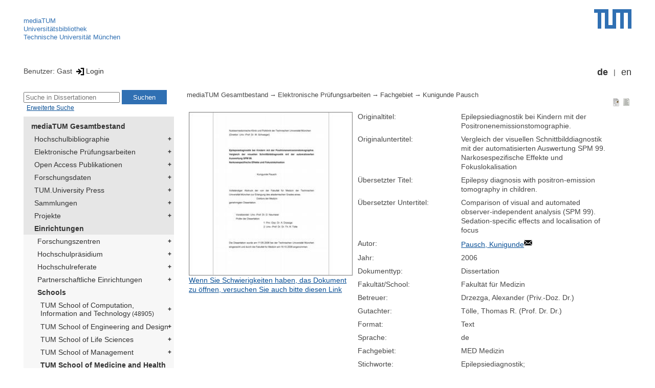

--- FILE ---
content_type: text/html; encoding=utf-8; charset=utf-8
request_url: https://mediatum.ub.tum.de/602815
body_size: 5479
content:
<!--
<Copyright>(C) since 2007, Technical University of Munich (TUM) and mediaTUM authors</Copyright>
<SPDX-License-Identifier>
  <AGPL-3 class="0-or-later"></AGPL-3>
</SPDX-License-Identifier>--><!DOCTYPE html PUBLIC "-//W3C//DTD XHTML 1.0 Transitional//EN" "DTD/xhtml1-transitional.dtd">

<html xmlns="http://www.w3.org/1999/xhtml">
  <head>
    <meta http-equiv="Content-Type" content="text/html; charset=UTF-8"/>
    <meta http-equiv="expires" content="43200"/>
    <!-- This website is powered by mediatum-->
    <!-- mediatum is a free open source multimedia content repository-->
    <title>mediaTUM - Medien- und Publikationsserver</title>
    <meta name="generator" content="mediatum - a multimedia content repository"/>
    <link rel="icon" type="image/vnd.microsoft.icon" href="/favicon.ico"/>
    <link rel="apple-touch-icon" sizes="57x57" href="/apple-touch-icon-57x57.png"/>
    <link rel="apple-touch-icon" sizes="60x60" href="/apple-touch-icon-60x60.png"/>
    <link rel="apple-touch-icon" sizes="72x72" href="/apple-touch-icon-72x72.png"/>
    <link rel="apple-touch-icon" sizes="76x76" href="/apple-touch-icon-76x76.png"/>
    <link rel="apple-touch-icon" sizes="114x114" href="/apple-touch-icon-114x114.png"/>
    <link rel="apple-touch-icon" sizes="120x120" href="/apple-touch-icon-120x120.png"/>
    <link rel="apple-touch-icon" sizes="144x144" href="/apple-touch-icon-144x144.png"/>
    <link rel="apple-touch-icon" sizes="152x152" href="/apple-touch-icon-152x152.png"/>
    <link rel="apple-touch-icon" sizes="180x180" href="/apple-touch-icon-180x180.png"/>
    <link rel="icon" type="image/png" href="/favicon-32x32.png" sizes="32x32"/>
    <link rel="icon" type="image/png" href="/favicon-194x194.png" sizes="194x194"/>
    <link rel="icon" type="image/png" href="/favicon-96x96.png" sizes="96x96"/>
    <link rel="icon" type="image/png" href="/android-chrome-192x192.png" sizes="192x192"/>
    <link rel="icon" type="image/png" href="/favicon-16x16.png" sizes="16x16"/>
    <meta name="msapplication-TileColor" content="#ffffff"/>
    <meta name="msapplication-TileImage" content="/mstile-144x144.png"/>
    <meta name="theme-color" content="#ffffff"/>
    <link rel="stylesheet" href="/static/css/mediatum.css"/>
    <script src="/static/js/mediatum.js"></script>
    <script src="/static/js/jquery-1.12.4.js"></script>
    <script type="text/javascript" language="javascript">function change_size(){
var searchform = $('#search-form').height();
var cheight = $('#portal-column-content').height()+12;
$('#frame-tree').height(cheight-searchform);
}
$(window).resize(function() {
change_size();
});
    </script>

<meta name="citation_author" content="Pausch, Kunigunde"/>
<meta name="citation_dissertation_institution" content="Technische Universität München"/>
<meta name="citation_pdf_url" content="https://mediatum.ub.tum.de/doc/602815/document.pdf"/>
<meta name="citation_publication_date" content="2006"/>
<meta name="citation_title" content="Epilepsiediagnostik bei Kindern mit der Positronenemissionstomographie.: Vergleich der visuellen Schnittbilddiagnostik mit der automatisierten Auswertung SPM 99. Narkosespezifische Effekte und Fokuslokalisation"/>
<meta name="DC.description" content="Epilepsiediagnostik bei Kindern mit der Positronenemissionstomographie. Vergleich der visuellen Schnittbilddiagnostik mit der automatisierten Auswertung SPM 99. Narkosespezifische Effekte und Fokuslokalisation In der präoperativen Diagnostik der Epilepsie bei Kindern wird zur exakten Lokalisation des Epilepsieherdes die Positronenemissionstomographie - F18-FDG-PET - angewendet. Im ersten Teil der Arbeit wurde gezeigt, dass die automatisierte Auswertungsroutine (SPM 99, WDCN, London, UK) zutreffendere Ergebnisse bei der Beurteilung der PET-Daten liefert als die visuelle Schnittbilddiagnostik durch Untersucher. Die automatisierte Analyse ist somit als wertvolle Ergänzung in der präoperativen Epilepsiediagnostik bei Kindern zu betrachten. Der zweite Teil der Arbeit befasst sich mit dem Auftreten narkosespezifischer Effekte. Bei Kindern die in Narkose untersucht wurden, konnte im Vergleich zu nicht-narkotisierten Kindern ein bilateraler okzipitaler Hypometabolismus nachgewiesen werden, der nicht mit dem tatsächlichen epileptogenen Fokus assoziiert war. Es ist anzunehmen, dass es sich hierbei um einen Narkoseeffekt handelt, der bei der Beurteilung der PET-Daten zu beachten ist."/>
<meta name="DC.subject" content="Fakultät für Medizin"/>
<meta name="DC.subject" content="610 Medizin"/>
    <link rel="stylesheet" href="/static/css/mediatum-tum-editor.css"/>
  </head>
  <body onload="change_size();">
    <div id="visual-portal-wrapper"><!--
<Copyright>(C) since 2007, Technical University of Munich (TUM) and mediaTUM authors</Copyright>
<SPDX-License-Identifier>
  <AGPL-3 class="0-or-later"></AGPL-3>
</SPDX-License-Identifier>-->
<div id="portal-top">
  <div class="header header-left">
<script type="application/javascript" src="/static/js/webstat.js"></script>
<noscript>
  <p><img src="https://webstat.srv.tum.de/matomo.php?idsite=78&amp;rec=1" style="border:0;" alt="Matomo Image Tracker"/>
  </p>
</noscript>
<ul>
  <li><a href="/" class="mediatum-link-internal">mediaTUM</a>
  </li>
  <li><a href="https://www.ub.tum.de" class="mediatum-link-external">Universitätsbibliothek</a>
  </li>
  <li><a href="https://www.tum.de" class="mediatum-link-external">Technische Universität München</a>
  </li>
</ul>
  </div>
  <div class="header header-right"><a href="https://tum.de" title="Home tum.de" class="header-logo"><img src="/static/img/logo_tum.png" alt="Logo" width="73" height="38"/></a>
  </div>
</div>
<div id="portal-personaltools">Benutzer: Gast
<a href="/login" title="Login" class="mediatum-link-mediatum">&nbsp;<img border="0" height="16" src="/static/img/login.svg"/>Login</a>
  <div id="language_switch">
    <ul>
      <li><a href="/602815?id=602815&amp;change_language=de" class="selected_language mediatum-link-mediatum">de</a>
      </li>
      <li><a href="/602815?id=602815&amp;change_language=en" class="mediatum-link-mediatum">en</a>
      </li>
    </ul>
  </div>
</div>
      <div id="content-wrapper">
        <div id="mediatum_portal_navtree"><!--
<Copyright>(C) since 2007, Technical University of Munich (TUM) and mediaTUM authors</Copyright>
<SPDX-License-Identifier>
  <AGPL-3 class="0-or-later"></AGPL-3>
</SPDX-License-Identifier>-->
<div id="search-form" class="portlet"><span>
    <form id="search-box" name="search" action="/">
      <input id="search-field" placeholder="Suche in Dissertationen" name="query"/>
      <input id="search-button" value="Suchen" title="Suche starten" type="submit"/>
      <input type="hidden" name="srcnodeid" value="680890"/>
      <input type="hidden" name="id" value="680890"/>
    </form></span><a id="advancedsearchlink" href="/680890?searchmode=extended" class="mediatum-link-mediatum">Erweiterte Suche</a>
</div><!--
<Copyright>(C) since 2007, Technical University of Munich (TUM) and mediaTUM authors</Copyright>
<SPDX-License-Identifier>
  <AGPL-3 class="0-or-later"></AGPL-3>
</SPDX-License-Identifier>-->
<div id="frame-tree" class="portlet">
  <nav class="mediatum_portal_tree_subnav">
    <ul id="navigationlist">
      <li class="lv0">
        <div style="padding-left: 0px" class="mediatum_portal_tree_link"><a href="/604993" class="mediatum_portal_tree_active mediatum_portal_tree_subnav_link mediatum-link-mediatum mediatum_portal_tree_has_submenu">mediaTUM Gesamtbestand</a>
        </div>
      </li>
      <li class="lv0">
        <div style="padding-left: 6px" class="mediatum_portal_tree_link"><a href="/1433087" class="mediatum_portal_tree_subnav_link mediatum-link-mediatum mediatum_portal_tree_has_submenu">Hochschulbibliographie</a>
        </div>
      </li>
      <li class="lv0">
        <div style="padding-left: 6px" class="mediatum_portal_tree_link"><a href="/69514" class="mediatum_portal_tree_subnav_link mediatum-link-mediatum mediatum_portal_tree_has_submenu">Elektronische Prüfungsarbeiten</a>
        </div>
      </li>
      <li class="lv0">
        <div style="padding-left: 6px" class="mediatum_portal_tree_link"><a href="/1113577" class="mediatum_portal_tree_subnav_link mediatum-link-mediatum mediatum_portal_tree_has_submenu">Open Access Publikationen</a>
        </div>
      </li>
      <li class="lv0">
        <div style="padding-left: 6px" class="mediatum_portal_tree_link"><a href="/1481166" class="mediatum_portal_tree_subnav_link mediatum-link-mediatum mediatum_portal_tree_has_submenu">Forschungsdaten</a>
        </div>
      </li>
      <li class="lv0">
        <div style="padding-left: 6px" class="mediatum_portal_tree_link"><a href="/1342523" class="mediatum_portal_tree_subnav_link mediatum-link-mediatum mediatum_portal_tree_has_submenu">TUM.University Press</a>
        </div>
      </li>
      <li class="lv0">
        <div style="padding-left: 6px" class="mediatum_portal_tree_link"><a href="/1510382" class="mediatum_portal_tree_subnav_link mediatum-link-mediatum mediatum_portal_tree_has_submenu">Sammlungen </a>
        </div>
      </li>
      <li class="lv0">
        <div style="padding-left: 6px" class="mediatum_portal_tree_link"><a href="/1513355" class="mediatum_portal_tree_subnav_link mediatum-link-mediatum mediatum_portal_tree_has_submenu">Projekte</a>
        </div>
      </li>
      <li class="lv0">
        <div style="padding-left: 6px" class="mediatum_portal_tree_link"><a href="/670273" class="mediatum_portal_tree_active mediatum_portal_tree_subnav_link mediatum-link-mediatum mediatum_portal_tree_has_submenu">Einrichtungen</a>
        </div>
      </li>
      <li class="lv1">
        <div style="padding-left: 12px" class="mediatum_portal_tree_link"><a href="/670275" class="mediatum_portal_tree_subnav_link mediatum-link-mediatum mediatum_portal_tree_has_submenu">Forschungszentren</a>
        </div>
      </li>
      <li class="lv1">
        <div style="padding-left: 12px" class="mediatum_portal_tree_link"><a href="/1552198" class="mediatum_portal_tree_subnav_link mediatum-link-mediatum mediatum_portal_tree_has_submenu">Hochschulpräsidium</a>
        </div>
      </li>
      <li class="lv1">
        <div style="padding-left: 12px" class="mediatum_portal_tree_link"><a href="/1693053" class="mediatum_portal_tree_subnav_link mediatum-link-mediatum mediatum_portal_tree_has_submenu">Hochschulreferate</a>
        </div>
      </li>
      <li class="lv1">
        <div style="padding-left: 12px" class="mediatum_portal_tree_link"><a href="/1342133" class="mediatum_portal_tree_subnav_link mediatum-link-mediatum mediatum_portal_tree_has_submenu">Partnerschaftliche Einrichtungen</a>
        </div>
      </li>
      <li class="lv1">
        <div style="padding-left: 12px" class="mediatum_portal_tree_link"><a href="/670274" class="mediatum_portal_tree_active mediatum_portal_tree_subnav_link mediatum-link-mediatum mediatum_portal_tree_has_submenu">Schools </a>
        </div>
      </li>
      <li class="lv2">
        <div style="padding-left: 18px" class="mediatum_portal_tree_link"><a href="/1656157" class="mediatum_portal_tree_subnav_link mediatum-link-mediatum mediatum_portal_tree_has_submenu">TUM School of Computation, Information and Technology<small> (48905)</small></a>
        </div>
      </li>
      <li class="lv1">
        <div style="padding-left: 18px" class="mediatum_portal_tree_link"><a href="/1631378" class="mediatum_portal_tree_subnav_link mediatum-link-mediatum mediatum_portal_tree_has_submenu">TUM School of Engineering and Design</a>
        </div>
      </li>
      <li class="lv1">
        <div style="padding-left: 18px" class="mediatum_portal_tree_link"><a href="/670290" class="mediatum_portal_tree_subnav_link mediatum-link-mediatum mediatum_portal_tree_has_submenu">TUM School of Life Sciences</a>
        </div>
      </li>
      <li class="lv1">
        <div style="padding-left: 18px" class="mediatum_portal_tree_link"><a href="/670289" class="mediatum_portal_tree_subnav_link mediatum-link-mediatum mediatum_portal_tree_has_submenu">TUM School of Management</a>
        </div>
      </li>
      <li class="lv1">
        <div style="padding-left: 18px" class="mediatum_portal_tree_link"><a href="/680583" class="mediatum_portal_tree_active mediatum_portal_tree_subnav_link mediatum-link-mediatum mediatum_portal_tree_has_submenu">TUM School of Medicine and Health</a>
        </div>
      </li>
      <li class="lv2">
        <div style="padding-left: 24px" class="mediatum_portal_tree_link"><a href="/1100317" class="mediatum_portal_tree_subnav_link mediatum-link-mediatum mediatum_portal_tree_has_submenu">Dekanat<small> (6)</small></a>
        </div>
      </li>
      <li class="lv2">
        <div style="padding-left: 24px" class="mediatum_portal_tree_link"><a href="/670606" class="mediatum_portal_tree_active mediatum_portal_tree_subnav_link mediatum-link-mediatum mediatum_portal_tree_has_submenu">Prüfungsarbeiten<small> (6140)</small></a>
        </div>
      </li>
      <li class="lv2">
        <div style="padding-left: 30px" class="mediatum_portal_tree_link"><a href="/1274053" class="mediatum_portal_tree_subnav_link mediatum-link-mediatum">Bachelorarbeiten<small> (1)</small></a>
        </div>
      </li>
      <li class="lv2">
        <div style="padding-left: 30px" class="mediatum_portal_tree_link"><a href="/1293708" class="mediatum_portal_tree_subnav_link mediatum-link-mediatum">Diplomarbeiten<small> (2)</small></a>
        </div>
      </li>
      <li class="lv2">
        <div style="padding-left: 30px" class="mediatum_portal_tree_link_current"><a href="/680890" class="mediatum_portal_tree_subnav_link mediatum-link-mediatum">Dissertationen<small> (5888)</small></a>
        </div>
      </li>
      <li class="lv2">
        <div style="padding-left: 30px" class="mediatum_portal_tree_link"><a href="/680903" class="mediatum_portal_tree_subnav_link mediatum-link-mediatum">Habilitationen<small> (248)</small></a>
        </div>
      </li>
      <li class="lv2">
        <div style="padding-left: 30px" class="mediatum_portal_tree_link"><a href="/1292765" class="mediatum_portal_tree_subnav_link mediatum-link-mediatum">Masterarbeiten<small> (2)</small></a>
        </div>
      </li>
      <li class="lv2">
        <div style="padding-left: 30px" class="mediatum_portal_tree_link"><a href="/1292716" class="mediatum_portal_tree_subnav_link mediatum-link-mediatum">Weitere Prüfungsarbeiten</a>
        </div>
      </li>
      <li class="lv2">
        <div style="padding-left: 24px" class="mediatum_portal_tree_link"><a href="/1722655" class="mediatum_portal_tree_subnav_link mediatum-link-mediatum mediatum_portal_tree_has_submenu">Departments<small> (52301)</small></a>
        </div>
      </li>
      <li class="lv2">
        <div style="padding-left: 24px" class="mediatum_portal_tree_link"><a href="/1242898" class="mediatum_portal_tree_subnav_link mediatum-link-mediatum">Interdisziplinäres Zentrum für Zelltherapie</a>
        </div>
      </li>
      <li class="lv2">
        <div style="padding-left: 24px" class="mediatum_portal_tree_link"><a href="/1242899" class="mediatum_portal_tree_subnav_link mediatum-link-mediatum mediatum_portal_tree_has_submenu">Roman Herzog Comprehensive Cancer Center<small> (229)</small></a>
        </div>
      </li>
      <li class="lv2">
        <div style="padding-left: 24px" class="mediatum_portal_tree_link"><a href="/1728068" class="mediatum_portal_tree_subnav_link mediatum-link-mediatum">School Office </a>
        </div>
      </li>
      <li class="lv2">
        <div style="padding-left: 24px" class="mediatum_portal_tree_link"><a href="/1242900" class="mediatum_portal_tree_subnav_link mediatum-link-mediatum">Zentrum für Präklinische Forschung</a>
        </div>
      </li>
      <li class="lv2">
        <div style="padding-left: 24px" class="mediatum_portal_tree_link"><a href="/1591444" class="mediatum_portal_tree_subnav_link mediatum-link-mediatum mediatum_portal_tree_has_submenu">Ehemalige Einrichtungen<small> (1631)</small></a>
        </div>
      </li>
      <li class="lv2">
        <div style="padding-left: 18px" class="mediatum_portal_tree_link"><a href="/1688842" class="mediatum_portal_tree_subnav_link mediatum-link-mediatum mediatum_portal_tree_has_submenu">TUM School of Natural Sciences<small> (16073)</small></a>
        </div>
      </li>
      <li class="lv2">
        <div style="padding-left: 18px" class="mediatum_portal_tree_link"><a href="/1631361" class="mediatum_portal_tree_subnav_link mediatum-link-mediatum mediatum_portal_tree_has_submenu">TUM School of Social Sciences and Technology<small> (10478)</small></a>
        </div>
      </li>
      <li class="lv1">
        <div style="padding-left: 18px" class="mediatum_portal_tree_link"><a href="/1433085" class="mediatum_portal_tree_subnav_link mediatum-link-mediatum mediatum_portal_tree_has_submenu">TUM Campus Straubing für Biotechnologie und Nachhaltigkeit</a>
        </div>
      </li>
      <li class="lv1">
        <div style="padding-left: 12px" class="mediatum_portal_tree_link"><a href="/610088" class="mediatum_portal_tree_subnav_link mediatum-link-mediatum mediatum_portal_tree_has_submenu">Serviceeinrichtungen</a>
        </div>
      </li>
      <li class="lv1">
        <div style="padding-left: 12px" class="mediatum_portal_tree_link"><a href="/1554675" class="mediatum_portal_tree_subnav_link mediatum-link-mediatum mediatum_portal_tree_has_submenu">TUM Institute for LifeLong Learning</a>
        </div>
      </li>
      <li class="lv1">
        <div style="padding-left: 12px" class="mediatum_portal_tree_link"><a href="/1796812" class="mediatum_portal_tree_subnav_link mediatum-link-mediatum mediatum_portal_tree_has_submenu">TUM Graduate School</a>
        </div>
      </li>
      <li class="lv1">
        <div style="padding-left: 12px" class="mediatum_portal_tree_link"><a href="/1637287" class="mediatum_portal_tree_subnav_link mediatum-link-mediatum mediatum_portal_tree_has_submenu">Zentrale Verwaltung</a>
        </div>
      </li>
    </ul>
  </nav>
</div>
        </div>
        <div id="portal-column-content"><!--
<Copyright>(C) since 2007, Technical University of Munich (TUM) and mediaTUM authors</Copyright>
<SPDX-License-Identifier>
  <AGPL-3 class="0-or-later"></AGPL-3>
</SPDX-License-Identifier>-->
<div id="portal-breadcrumbs">
  <div style="text-align:right; float:right">
    <p><a href="/602815?style=full_standard" title="Dokument-Ansicht" class="view_switch mediatum-link-mediatum"><img src="/static/img/document.svg" class="mediatum-icon-small"/></a><a href="/602815?style=full_text" title="Textansicht" class="view_switch mediatum-link-mediatum"><img src="/static/img/text.svg" class="mediatum-icon-small"/></a>
    </p>
  </div>
  <div class="mediatum-content-nav-path"><a href="/604993" class="breadcrumb-delimiter mediatum-link-mediatum">mediaTUM Gesamtbestand</a><a href="/69514" class="breadcrumb-delimiter mediatum-link-mediatum">Elektronische Prüfungsarbeiten</a><a href="/603786" class="breadcrumb-delimiter mediatum-link-mediatum">Fachgebiet</a><a href="/602815" class="mediatum-link-mediatum">Kunigunde Pausch</a>
  </div>
</div>
<!-- generated from jade-->
<!--
<Copyright>(C) since 2007, Technical University of Munich (TUM) and mediaTUM authors</Copyright>
<SPDX-License-Identifier>
  <AGPL-3 class="0-or-later"></AGPL-3>
</SPDX-License-Identifier>--><!--
<Copyright>(C) since 2007, Technical University of Munich (TUM) and mediaTUM authors</Copyright>
<SPDX-License-Identifier>
  <AGPL-3 class="0-or-later"></AGPL-3>
</SPDX-License-Identifier>-->
<link rel="stylesheet" href="/static/css/childs.css"/>
<link rel="stylesheet" href="/static/css/jade_style.css"/>
<div class="object_main content_container">
<div class="object_image object_column left"><a href="/doc/602815/602815.pdf" target="documentdownload" onclick="vgwPixelCall();" title="Volltext in neuem Fenster öffnen">
    <div class="document_thumb"><img src="/thumbnail/602815"/>
    </div></a>
  <div class="document_download"><a href="/download/602815/602815.pdf" onclick="vgwPixelCall();" class="mediatum-link-mediatum">Wenn Sie Schwierigkeiten haben, das Dokument zu öffnen, versuchen Sie auch bitte diesen Link</a>
  </div>
</div>
  <dl class="object_meta object_column"><dt class="mask_label">Originaltitel:</dt>
<dd class="mask_value">Epilepsiediagnostik bei Kindern mit der Positronenemissionstomographie.</dd>
<dt class="mask_label">Originaluntertitel:</dt>
<dd class="mask_value">Vergleich der visuellen Schnittbilddiagnostik mit der automatisierten Auswertung SPM 99. Narkosespezifische Effekte und Fokuslokalisation</dd>
<dt class="mask_label">Übersetzter Titel:</dt>
<dd class="mask_value">Epilepsy diagnosis with positron-emission tomography in children.</dd>
<dt class="mask_label">Übersetzter Untertitel:</dt>
<dd class="mask_value">Comparison of visual and automated observer-independent analysis (SPM 99). Sedation-specific effects and localisation of focus</dd>
<dt class="mask_label">Autor:</dt>
<dd class="mask_value"><a href="mailto:kuniisbest@yahoo.de" target="_blank" title="In neuem Fenster anzeigen" class="mediatum-link-external">Pausch, Kunigunde</a><img class="mediatum-icon-small" src="/static/img/email.svg"/></dd>
<dt class="mask_label">Jahr:</dt>
<dd class="mask_value">2006</dd>
<dt class="mask_label">Dokumenttyp:</dt>
<dd class="mask_value">Dissertation</dd>
<dt class="mask_label">Fakultät/School:</dt>
<dd class="mask_value">Fakultät für Medizin</dd>
<dt class="mask_label">Betreuer:</dt>
<dd class="mask_value">Drzezga, Alexander (Priv.-Doz. Dr.)</dd>
<dt class="mask_label">Gutachter:</dt>
<dd class="mask_value">Tölle, Thomas R. (Prof. Dr. Dr.)</dd>
<dt class="mask_label">Format:</dt>
<dd class="mask_value">Text</dd>
<dt class="mask_label">Sprache:</dt>
<dd class="mask_value">de</dd>
<dt class="mask_label">Fachgebiet:</dt>
<dd class="mask_value">MED Medizin</dd>
<dt class="mask_label">Stichworte:</dt>
<dd class="mask_value">Epilepsiediagnostik; Positronenemissionstomographie; Narkosespezifische Effekte; Visuelle Schnittbilddiagnostik; Automatisierte Auswertung; SPM 99</dd>
<dt class="mask_label">Übersetzte Stichworte:</dt>
<dd class="mask_value">Epilepsy; positron-emission tomography; sedation-specific effect; visual analysis; automated analysis</dd>
<dt class="mask_label">Kurzfassung:</dt>
<dd class="mask_value"><div id="description_full" style="display:none">Epilepsiediagnostik bei Kindern mit der Positronenemissionstomographie. Vergleich der visuellen Schnittbilddiagnostik mit der automatisierten Auswertung SPM 99. Narkosespezifische Effekte und Fokuslokalisation In der präoperativen Diagnostik der Epilepsie bei Kindern wird zur exakten Lokalisation des Epilepsieherdes die Positronenemissionstomographie - F18-FDG-PET - angewendet. Im ersten Teil der Arbeit wurde gezeigt, dass die automatisierte Auswertungsroutine (SPM 99, WDCN, London, UK) zutreffendere Ergebnisse bei der Beurteilung der PET-Daten liefert als die visuelle Schnittbilddiagnostik durch Untersucher. Die automatisierte Analyse ist somit als wertvolle Ergänzung in der präoperativen Epilepsiediagnostik bei Kindern zu betrachten. Der zweite Teil der Arbeit befasst sich mit dem Auftreten narkosespezifischer Effekte. Bei Kindern die in Narkose untersucht wurden, konnte im Vergleich zu nicht-narkotisierten Kindern ein bilateraler okzipitaler Hypometabolismus nachgewiesen werden, der nicht mit dem tatsächlichen epileptogenen Fokus assoziiert war. Es ist anzunehmen, dass es sich hierbei um einen Narkoseeffekt handelt, der bei der Beurteilung der PET-Daten zu beachten ist.&nbsp;&nbsp;&nbsp;&nbsp;
                    <a href="#!" title="Text reduzieren" onclick="expandLongMetatext('description');
                    return false" class="mediatum-link-mediatum">&laquo;</a></div><div id="description_more">
                    Epilepsiediagnostik bei Kindern mit der Positronenemissionstomographie. Vergleich der visuellen Schnittbilddiagnostik mit der automatisierten Auswertung SPM 99. Narkosespezifische Effekte und Fokuslokalisation In der präoperativen Diagnostik der Epilepsie bei Kindern wird zur exakten Lokalisation des Epilepsieherdes die Positronenemissionstomographie - F18-FDG-PET - angewendet. Im ersten Teil der Arbeit wurde gezeigt, dass die automatisierte Auswertungsroutine (SPM 99, WDCN, London, UK) zutreffe...&nbsp;&nbsp;&nbsp;&nbsp;
                    <a href="#!" title="gesamten Text zeigen" onclick="expandLongMetatext('description');
                    return false" class="mediatum-link-mediatum">&raquo;</a></div></dd>
<dt class="mask_label">Übersetzte Kurzfassung:</dt>
<dd class="mask_value"><div id="description-translated_full" style="display:none">Epilepsy diagnosis with positron-emission tomography in children. Comparison of visual and automated observer-independent analysis (SPM 99). Sedation-specific effects and localisation of focus In the preoperative diagnosis of epilepsy in children the positron-emission tomography - 18F-FDG-PET - is used for the exact localisation of the epileptogenic focus. The first part of the study showed that the automated evaluation (SPM 99, WDCN, London, UK) created more applicable results concerning the evaluation of the PET data than the visual evaluation. Therefore the automated analysis is a valuable method in the preoperative diagnosis of epilepsy in children. The second part of the study investigated the occurrence of sedation-specific effects on cerebral glucose metabolism during cerebral positron-emission tomography. Cerebral PET in children often requires sedation. Children who were examined in anaesthesia showed a bilateral occipial hypometabolism which was not associated with the actual epileptogenic focus. This sedation-specific effect was not seen in children without anaesthesia. It is to be assumed that this is a sedation effect and should be taken into account when evaluating cerebral FDG-PET scans in sedated children.&nbsp;&nbsp;&nbsp;&nbsp;
                    <a href="#!" title="Text reduzieren" onclick="expandLongMetatext('description-translated');
                    return false" class="mediatum-link-mediatum">&laquo;</a></div><div id="description-translated_more">
                    Epilepsy diagnosis with positron-emission tomography in children. Comparison of visual and automated observer-independent analysis (SPM 99). Sedation-specific effects and localisation of focus In the preoperative diagnosis of epilepsy in children the positron-emission tomography - 18F-FDG-PET - is used for the exact localisation of the epileptogenic focus. The first part of the study showed that the automated evaluation (SPM 99, WDCN, London, UK) created more applicable results concerning the ev...&nbsp;&nbsp;&nbsp;&nbsp;
                    <a href="#!" title="gesamten Text zeigen" onclick="expandLongMetatext('description-translated');
                    return false" class="mediatum-link-mediatum">&raquo;</a></div></dd>
<dt class="mask_label">Veröffentlichung:</dt>
<dd class="mask_value">Universitätsbibliothek der Technischen Universität München</dd>
<dt class="mask_label">WWW:</dt>
<dd class="mask_value"><a href="https://mediatum.ub.tum.de/?id=602815" target="_blank" title="In neuem Fenster anzeigen" class="mediatum-link-external">https://mediatum.ub.tum.de/?id=602815</a></dd>
<dt class="mask_label">Eingereicht am:</dt>
<dd class="mask_value">11.05.2006</dd>
<dt class="mask_label">Mündliche Prüfung:</dt>
<dd class="mask_value">01.12.2006</dd>
<dt class="mask_label">Dateigröße:</dt>
<dd class="mask_value">2288395 bytes</dd>
<dt class="mask_label">Seiten:</dt>
<dd class="mask_value">119</dd>
<dt class="mask_label">Urn (Zitierfähige URL):</dt>
<dd class="mask_value"><a href="https://nbn-resolving.org/urn:nbn:de:bvb:91-diss20061219-1745322541" target="_blank" title="In neuem Fenster anzeigen" class="mediatum-link-external">https://nbn-resolving.org/urn:nbn:de:bvb:91-diss20061219-1745322541</a></dd>

    <dt class="action_icon"><a href="/export/602815/bibtex" target="bibtexdocument" title="BibTeX Informationen in neuem Fenster öffnen" class="mediatum-link-mediatum"><img src="/static/img/bibtex.gif" class="mediatum-icon-small"/>&nbsp;BibTeX</a>
    </dt>
  </dl>

  <!-- additional download links, etc...-->
  <div class="clear"></div>
</div>
<div class="clear"></div>
<!-- generated from jade--><!--
<Copyright>(C) since 2007, Technical University of Munich (TUM) and mediaTUM authors</Copyright>
<SPDX-License-Identifier>
  <AGPL-3 class="0-or-later"></AGPL-3>
</SPDX-License-Identifier>-->
<div id="paths"><b>Vorkommen:</b><br/>
  <ul>
    <li><a href="/604993" class="breadcrumb-delimiter mediatum-link-mediatum">mediaTUM Gesamtbestand</a><a href="/69514" class="breadcrumb-delimiter mediatum-link-mediatum">Elektronische Prüfungsarbeiten</a><a href="/603786" class="breadcrumb-delimiter mediatum-link-mediatum">Fachgebiet</a><a href="/603816" class="mediatum-link-mediatum">Medizin</a>
    </li>
  </ul>
  <ul>
    <li><a href="/604993" class="breadcrumb-delimiter mediatum-link-mediatum">mediaTUM Gesamtbestand</a><a href="/69514" class="breadcrumb-delimiter mediatum-link-mediatum">Elektronische Prüfungsarbeiten</a><a href="/603787" class="breadcrumb-delimiter mediatum-link-mediatum">School</a><a href="/603846" class="mediatum-link-mediatum">TUM School of Medicine and Health</a>
    </li>
  </ul>
  <ul>
    <li><a href="/604993" class="breadcrumb-delimiter mediatum-link-mediatum">mediaTUM Gesamtbestand</a><a href="/69514" class="breadcrumb-delimiter mediatum-link-mediatum">Elektronische Prüfungsarbeiten</a><a href="/603786" class="mediatum-link-mediatum">Fachgebiet</a>
    </li>
  </ul>
  <ul>
    <li><a href="/604993" class="breadcrumb-delimiter mediatum-link-mediatum">mediaTUM Gesamtbestand</a><a href="/670273" class="breadcrumb-delimiter mediatum-link-mediatum">Einrichtungen</a><a href="/670274" class="breadcrumb-delimiter mediatum-link-mediatum">Schools </a><a href="/680583" class="breadcrumb-delimiter mediatum-link-mediatum">TUM School of Medicine and Health</a><a href="/670606" class="breadcrumb-delimiter mediatum-link-mediatum">Prüfungsarbeiten</a><a href="/680890" class="mediatum-link-mediatum">Dissertationen</a>
    </li>
  </ul>
</div>
<!-- generated from jade-->
        </div>
        <div style="clear:both;"></div>
      </div>
      <div style="clear:both"></div><!--
<Copyright>(C) since 2007, Technical University of Munich (TUM) and mediaTUM authors</Copyright>
<SPDX-License-Identifier>
  <AGPL-3 class="0-or-later"></AGPL-3>
</SPDX-License-Identifier>-->
<div id="footer"><span class="footer_left"><a href="mailto:mediatum@ub.tum.de" class="customcontent mediatum-link-external">mediatum@ub.tum.de</a><a href="/?item=604993_15.html" class="customcontent mediatum-link-internal">Kontakt</a><a href="/?item=604993_17.html" class="customcontent mediatum-link-internal">Über mediaTUM</a><a href="/?item=604993_14.html" class="customcontent mediatum-link-internal">Hilfe</a></span><span class="footer_right"><a href="/?item=604993_12.html" class="customcontent mediatum-link-internal">Nutzungsrechte</a><a href="/?item=604993_9.html" class="customcontent mediatum-link-internal">Datenschutz</a><a href="/?item=604993_18.html" class="customcontent mediatum-link-internal">Barrierefreiheit</a><a href="https://www.ub.tum.de/impressum" class="customcontent mediatum-link-external">Impressum</a></span>
</div>
    </div>
  </body>
</html>